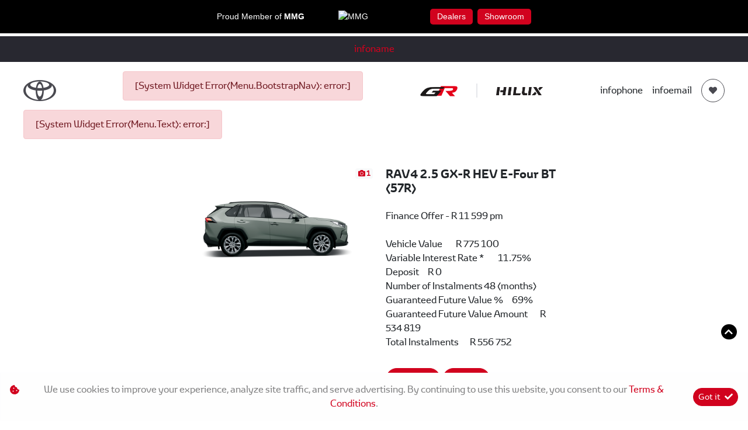

--- FILE ---
content_type: text/html; charset=utf-8
request_url: https://www.mmgtoyotanewcastle.africa/result/Specials/RAV4-25-GX-R-HEV-E-Four-BT-16181
body_size: 10726
content:
<!DOCTYPE html>
<html

    lang="en"

>
<head>
	
    <!-- Meta Pixel Code -->
<script>
  !function(f,b,e,v,n,t,s)
  {if(f.fbq)return;n=f.fbq=function(){n.callMethod?
  n.callMethod.apply(n,arguments):n.queue.push(arguments)};
  if(!f._fbq)f._fbq=n;n.push=n;n.loaded=!0;n.version='2.0';
  n.queue=[];t=b.createElement(e);t.async=!0;
  t.src=v;s=b.getElementsByTagName(e)[0];
  s.parentNode.insertBefore(t,s)}(window, document,'script',
  'https://connect.facebook.net/en_US/fbevents.js');
  fbq('init', '876127383594511');
  fbq('track', 'PageView');
</script>
<noscript><img height="1" width="1" style="display:none"
  src="https://www.facebook.com/tr?id=876127383594511&ev=PageView&noscript=1"
/></noscript>
<!-- End Meta Pixel Code -->
<meta name="iXAuditRule" content="UALinked">
<script async src="https://www.googletagmanager.com/gtag/js?id=G-FR4NKWYHHG"></script><script> window.dataLayer = window.dataLayer || []; function gtag(){dataLayer.push(arguments);} gtag('js', new Date()); gtag('config', 'G-FR4NKWYHHG');</script><link id="faviconDG" rel="shortcut icon" href="https://image.blob.ix.co.za/LayoutImage/21/35/favicon-35-16x16.ico" type="image/x-icon">

<title>RAV4 2.5 GX-R HEV E-Four BT (57R)</title>

	<meta charset="utf-8" />
	<meta name="viewport" content="width=device-width, initial-scale=1.0"/>
	<link href="/Content/css?v=_SK6z31Cbp7gOWa_tUHoP5wXE1QTp1OP2XCbAoFtViw1" rel="stylesheet"/>

	
	<link rel="stylesheet" type="text/css" href="/Content/select2css/select2.min.css"/>
	<link rel="stylesheet" type="text/css" href="/Content/fontawesome-all.min.css"/>
	
                    <link href="/Content/Layout/Toyota/2024/css/main.css" type="text/css" rel="stylesheet"/>
                <link href="/Content/Layout/Toyota/2024/css/widget.css" type="text/css" rel="stylesheet"/>
                <link href="/Content/Layout/Toyota/2024/css/side-nav.css" type="text/css" rel="stylesheet"/>
                <link href="/Content/Layout/Toyota/2024/css/responsive.css" type="text/css" rel="stylesheet"/>
                <link href="/Content/Layout/Toyota/2024/css/swiper-bundle.min.css" type="text/css" rel="stylesheet"/>
                <link href="/Content/Layout/Toyota/2024/css/style_ammends.css" type="text/css" rel="stylesheet"/>
    
    

</head>
<body>
	
    <style>
    #hmg-ph, #hmg-ph div, #hmg-ph span, #hmg-ph img, #hmg-ph a {line-height: 1.5 !important;margin:0px !important;padding:0px !important;letter-spacing: 0px !important;font-weight: 400 !important;font-size: 14px !important;box-shadow: none !important;text-shadow: none !important;opacity: 1 !important;font-stretch: normal !important;font-family: 'vwhead-regular',Arial,Verdana,Helvetica,sans-serif !important;color: #fff !important;}
    #hmg-ph {display: flex !important;justify-content: center !important;align-items: center !important;width: 100% !important;background-color: #000000;border-bottom: 5px solid #ffffff;padding: 15px 0!important;}
    #hmg-ph #hph-wrapper a {display: flex;justify-content: flex-start;align-items: flex-start;flex-direction: row;padding: 3px 0px !important;}
    #hmg-ph #hph-wrapper a:hover {text-decoration:none !important;}
    #hmg-ph #hph-wrapper a span:not(:last-child) {margin-right: 4px !important;}
    #hmg-ph #hph-wrapper div:first-child a {margin-right: 15px !important;}
    #hmg-ph #hph-wrapper div:last-child {margin-left: 15px !important;}
    #hmg-ph #hph-wrapper {display:inline-flex !important;padding: 0px 8px !important;align-items: center;width: 50%;
    justify-content: space-evenly;}
    #hmg-ph #hph-wrapper #hph-logo img {width: 100px;}
    #hmg-ph #hph-wrapper #hph-title .font-weight-bold {font-weight: 700!important;}
    #hmg-ph #hph-wrapper #hph-subtitle {display: inline-flex;}
    #hmg-ph #hph-wrapper #hph-subtitle a {background-color: #d1021e;padding: 3px 12px !important;border-radius: 5px;}
    #hmg-ph #hph-wrapper #hph-subtitle a span {color: #fff !important;}
    @media (min-width:1400px) {
    /* Ford */
    #hmg-ph {width: unset !important;}}
    @media only screen and (min-width: 568px) {
    #hmg-ph #hph-wrapper #hph-subtitle a:first-child {margin-right: 8px !important;}}
    @media only screen and (max-width: 568px) {
    #hmg-ph #hph-wrapper #hph-subtitle {flex-direction:column;margin: 4px 0px 4px 15px !important;}
    #hmg-ph #hph-wrapper #hph-subtitle a {align-items: center;margin: 2px !important;}
    #hmg-ph #hph-wrapper a {flex-direction: column;}
    #hmg-ph #hph-wrapper #hph-logo img {width: 100px;}}.s_def .h-wrapper .main-content {
    display: none;
}
</style>

	<input type="hidden" value="" id="current-user-fingerprint" />
	<input type="hidden" value="" id="current-user-jwt" />
	<div class="container-fluid">
		
<!-- START Engine 5 Core Render Page -->




<input id="hidden-layout" name="hidden-layout" type="hidden" value="Toyota_2024" />
<input id="hidden-website-id" name="hidden-website-id" type="hidden" value="110" />
<input id="hidden-client-id" name="hidden-client-id" type="hidden" value="9024" />
<input id="hidden-page-id" name="hidden-page-id" type="hidden" value="0" />
<input id="hidden-page-content-id" name="hidden-page-content-id" type="hidden" value="0" />
<input id="hidden-legacy-page-id" name="hidden-legacy-page-id" type="hidden" value="0" />
<input id="hidden-page-language" name="hidden-page-language" type="hidden" value="en" />
<input id="simulate-host" name="simulate-host" type="hidden" value="" />
<input id="simulate-layout" name="simulate-layout" type="hidden" value="" />
<input id="simulate-language" name="simulate-language" type="hidden" value="" />
<input id="simulate-preview" name="simulate-preview" type="hidden" value="" />
<input id="hidden-sub-folder" name="hidden-sub-folder" type="hidden" value="" />
<input id="hidden-is-group-url" name="hidden-is-group-url" type="hidden" value="false" />
<input id="hidden-group-alias" name="hidden-group-alias" type="hidden" value="" />

<style>
    @media (min-width: 768px) 
    {
        .cookie-Banner {
            display: flex;
        }
    }
    @media (max-width: 768px) {
        .cookie-Banner .fa-cookie-bite {
            font-size: 0.7em;
            margin-top: 0.40rem !important;
        }
    }
</style>

<!-- Rendering page: 0 -->
<!-- Rendering page content: 0 -->
<div id="page-wrapper">
  <div class="sv-widget">
    <div class="sv-hidden">
      <div data-widget="WishlistBasket" data-widget-suffix="Testing" data-widget-version="default" data-widget-parameters="" data-widget-result="ReplaceWidget"></div>
    </div>
    <div class="sv_overlay"></div>
    <div class="side-nav">
      <div class="sv-hover-close ext"></div>
      <div class="sv-wrapper">
        <li class="sv_li-option sv_wl">
          <a class="wl-b_wishlistbasket dock-link">
            <i class="w-btn_icon fas fa-heart"></i>
            <span class="w-btn_copy">Wishlist</span>
          </a>
        </li>
        <div data-system-widget="Menu.Text" data-system-widget-data="Category:999,TestCategory:" data-system-widget-parameter="UseList:true"></div>
        <div class="sv-hover-close int"></div>
        <li class="sv_li-option sv_btp">
          <a class="back-to-top dock-link">
            <span>
              <i class="fa fa-angle-up"></i>Back to
                            top</span>
          </a>
        </li>
      </div>
      <div class="sv-hover-close lrg ext"></div>
      <div class="sv-hover-close ext"></div>
    </div>
    <div class="sv-trigger">
      <span class="sv-cta">Quick Links</span>
    </div>
  </div>
  <div class="main-menu-mobile container">
    <div class="mm_mbl-logo">
      <div id="mm-close">
        <svg xmlns="http://www.w3.org/2000/svg" width="27.304" height="21.487" viewBox="0 0 27.304 21.487">
          <path id="Back_Arrow" data-name="Back Arrow" d="M25.705,94.936H1.868l7.27-8.51a.719.719,0,0,0,0-.905.492.492,0,0,0-.773,0l-8.2,9.6a.719.719,0,0,0,0,.905l8.2,9.6a.492.492,0,0,0,.773,0,.719.719,0,0,0,0-.905l-7.27-8.51H25.705a.648.648,0,0,0,0-1.28Z" transform="translate(0.551 -84.833)" fill="white" stroke="white" strokeWidth="1"></path>
        </svg>
        <span>Menu</span>
      </div>
    </div>
    <div class="mm_mbl-menu">
      <div class="mainmenu_bs">
        <div data-system-widget="Menu.BootstrapNav" data-system-widget-data="Category:101,TestCategory:" data-system-widget-parameter="UseList:true"></div>
      </div>
      <div class="mblMenuLogos">
        <span>
          <a href="https://www.toyota.co.za/gr" target="_blank">
            <img class="gr" src="https://image.blob.ix.co.za/LayoutImage/321/6/321-6-GR-horizontal-black-6-1280x108.png" />
          </a>
        </span>
        <span>
          <a href="/new-vehicles">
            <img class="hilux" src="https://image.blob.ix.co.za/LayoutImage/321/3/321-3-hiluxblack-3-152x25.png" />
          </a>
        </span>
      </div>
    </div>
  </div>
  <div class="dropdownm_overlay"></div>
  <header id="header">
    <div class="header-wrapper py-3">
      <div class="pre-header">
        <a class="clientName" href="/">
          <system>infoname</system>
        </a>
      </div>
      <div class="container">
        <div class="align-items-center justify-content-between main-header mx-0 row">
          <div class="vehiclesMobile d-block d-xl-none">
            <div data-system-widget="Menu.Text" data-system-widget-data="Category:2,TestCategory:" data-system-widget-parameter="UseList:true"></div>
          </div>
          <div class="align-items-center client-name mx-0 row">
            <div class="header-logo">
              <a href="/">
                <img class="logo" alt="logo" src="https://image.blob.ix.co.za/LayoutImage/321/1/321-1-toyota20logo-1-56x36.png" />
              </a>
            </div>
          </div>
          <div class="header-nav">
            <div data-system-widget="Menu.BootstrapNav" data-system-widget-data="Category:101,TestCategory:" data-system-widget-parameter="UseList:true"></div>
          </div>
          <div class="headerLogos row mx-0">
            <div class="grLogo">
              <a href="https://www.toyota.co.za/gr" target="_blank">
                <img class="logo" alt="logo" src="https://image.blob.ix.co.za/LayoutImage/321/8/321-8-grlogo-8-1280x108.png " />
              </a>
            </div>
            <div class="hiluxLogo">
              <a href="/new-vehicles">
                <img class="logo" alt="logo" src="https://image.blob.ix.co.za/LayoutImage/321/3/321-3-hiluxlogo-3-500x85.png" />
              </a>
            </div>
          </div>
          <div class="contacts d-flex align-items-center">
            <span class="pre-header-link">
              <system extra="icon=fa fa-phone|clickToCall">infophone</system>
            </span>
            <span class="pre-header-link">
              <system extra="icon=fa fa-envelope">infoemail</system>
            </span>
            <div class="header-wishlist">
              <a class="wishlist-btn wl-b_wishlistbasket">
                <i class="w-btn_icon fas fa-heart"></i>
                <span class="w-btn_copy">Wishlist</span>
              </a>
            </div>
          </div>
          <div class="lastItem">
            <div data-system-widget="Menu.Text" data-system-widget-data="Category:102,TestCategory:" data-system-widget-parameter="UseList:true"></div>
          </div>
          <div class="header-options">
            <div id="nav-toggler" class="d-flex d-xl-none">
              <button class="nt-wrapper">
                       			Menu
                       		</button>
            </div>
          </div>
        </div>
      </div>
    </div>
  </header>
  <section id="body">
    <div data-layout-homepage="false" class="innerContent">
      <div data-content-zone="main" id="divRenderBody">
        <div class="inner">
                    

<div class="result-special py-2">
	



	<div data-category="0" class=" border-dark border-bottom py-2 w-lg-75 m-auto">
		<div class="card mb-3 w-100 w-lg-75 m-auto  border-0">
			<div class="row no-gutters">
				<div class="col-md-6">
					<div id="special-list-gallery-16181-16181" class="card-img specials-bar-display-img">

								 <!-- Widgets/_System/_ImageGallery START -->



<div class="image-gallery-container d-flex flex-wrap" id="image-gallery-special-list-gallery-16181-16181">
<div class="w-100 text-center">

	

	<!-- isVisible true -->
	<!-- onDemand false -->
	<span  class="">
		<a class="noGalleryClick"
			 href="https://image.blob.ix.co.za/Special/16181/1/16181-1-3215png-1-918x516.png"
			 title="special-list-gallery-16181-16181"
			 data-description="special-list-gallery-16181-16181"
			 data-image-tag=""
			 data-spin360=""
			 >
			<img class="w-100 lazyload" data-src='https://image.blob.ix.co.za/Special/16181/1/16181-1-3215png-1-918x516.png'  alt="special-list-gallery-16181-16181"  />
		</a>
	</span>
			<span class="badge badge-light position-absolute text-primary "
					style="right: 2px;top:2px;"><i class="fas fa-camera"></i> 1</span>
</div>
</div>



<!-- Widgets/_System/_ImageGallery END -->


					</div>
				</div>
				<div class="col-md-6">
					<div class="card-body py-0">
						<h5 class="card-title">RAV4 2.5 GX-R HEV E-Four BT (57R)</h5>
						<p class="card-text">
							<div class="special-price w-100 pt-1 font-weight-bold">
							</div> 
							<div class="special-deal w-100 pt-1"><div><div><div>Finance Offer - R 11 599 pm</div><div><br></div><div><div>Vehicle Value<span style="white-space:pre">	</span>R 775 100</div><div>Variable Interest Rate *<span style="white-space:pre">	</span>11.75%</div><div>Deposit<span style="white-space:pre">	</span>R 0</div><div>Number of Instalments<span style="white-space:pre">	</span>48 (months)</div><div>Guaranteed Future Value %<span style="white-space:pre">	</span>69%</div><div>Guaranteed Future Value Amount<span style="white-space:pre">	</span>R 534 819</div><div>Total Instalments<span style="white-space:pre">	</span>R 556 752</div></div></div></div></div>

						</p>
						<p class="card-text">
							<div class="special-buttons w-100 pt-3">
								
								
									<button type="button"
													id="special-result-more-button-16181"
													class="special-result-more-button btn btn-secondary btn btn-primary"
													data-see-more="More Info"
													data-see-less="Less Info"
													onclick="javascript: specialsScript.clickMore($(this),'16181')">
										More Info
									</button>
								                                    <button onclick="javascript:specialsScript.inlineEnquire($(this))"
                                            id="special-result-enquire-button-16181-16181"
                                            class="special-result-enquire-button card-link btn btn-primary"
                                                                                        data-enquire-special="16181"
                                            data-enquire-special-type="4"
                                            data-enquire-special-category="0"
                                            data-enquire-lead-type="0"
                                            data-enquire-special-itemid="457"
                                            data-enquire-text="Send Enquiry"
                                            data-enquire-form=""
                                            data-enquire-precheckMarketing="false"
                                            data-enquire-precheckPOPI="false"
                                            data-enquire-randomDealerList="false"
                                            data-enquire-target="special-tile-card-enquire-16181-16181"
                                            data-enquire-suffix="16181-16181"
                                            data-enquire-dealer="9024:MMG Toyota Newcastle"
                                            data-enquire-after="Comment">
											Enquire
                                    </button>
							</div>
							<div style="font-size:11px;" class="text-muted">
								<span>Internal Ref </span> <a data-special-ref-button-id="|0|-16181" class="specialRef" href="/result/specials/rav4-2-5-gx-r-hev-e-four-bt-57r-1_16181">16181</a>
							</div>
						</p>
					</div>
				</div>
			</div>
			<div class="mt-4 p-2" data-more-id="special-tile-card-more-16181-16181" id="special-tile-card-more-16181-16181" style="display:none">
				<div class="d-none col-lg-12 col-md-12 col-sm-12 col-xs-12 d-inline-block pt-3">
					<div class="clearfix" id="info-16181-16181">
						<div><span class="font-weight-bold">More Info</span></div>
						<div class="pb-2"><p>* FutureDrive offers available through Toyota Financial Services (South Africa) Limited. An Authorised Financial Services (FSP No. 7454) and Registered Credit Provider (NCRCP62). Model shown is for illustrative purposes only. Offer valid until 31 March 2026 , while stocks last and subject to change without prior notice. This Guaranteed Future Value offer is based on 20 000 kms per annum over 48 months. *Variable Interest Rate is linked to current Prime Rate which is subject to change. Includes R 1208 Initiation fee and R69 monthly administration fee. Terms and Conditions apply. Errors and omissions excepted.</p></div>
													<div class="text-danger">
								This offer is available from
									MMG Toyota Newcastle
							</div>
					</div>
				</div>
			</div>
				<div class="bg-light border mt-4 p-2" data-enquire-id="special-tile-card-enquire-16181-16181" id="special-tile-card-enquire-16181-16181" style="display:none"></div>
		</div>
	</div>


</div>


                </div>
      </div>
    </div>
  </section>
  <button id="backToTop" class="back-to-top">
    <span class="d-none">Top</span>
    <i class="fa-solid fa-chevron-up"></i>
  </button>
  <footer id="footer" class="bg-secondary">
    <div class="main-footer">
      <div class="container">
        <div class="prefooter">
          <div class="mf-links fl-acc menu">
            <div data-system-widget="Menu.Text" data-system-widget-data="Category:13,TestCategory:" data-system-widget-parameter="UseList:true"></div>
          </div>
          <div class="mf-links fl-acc menu">
            <div data-system-widget="Menu.Text" data-system-widget-data="Category:15,TestCategory:" data-system-widget-parameter="UseList:true"></div>
          </div>
          <div class="mf-links fl-acc menu">
            <div data-system-widget="Menu.Text" data-system-widget-data="Category:17,TestCategory:" data-system-widget-parameter="UseList:true"></div>
          </div>
          <div class="mf-links fl-acc menu">
            <div data-system-widget="Menu.Text" data-system-widget-data="Category:102,TestCategory:" data-system-widget-parameter="UseList:true"></div>
          </div>
        </div>
        <div class="postfooter">
          <div class="mf-links fl-acc menu">
            <div data-system-widget="Menu.Text" data-system-widget-data="Category:19,TestCategory:" data-system-widget-parameter="UseList:true"></div>
          </div>
          <div class="mf-links fl-acc menu">
            <div data-system-widget="Menu.Text" data-system-widget-data="Category:9,TestCategory:" data-system-widget-parameter="UseList:true"></div>
          </div>
          <div class="mf-links fl-acc menu">
            <div data-system-widget="Menu.Text" data-system-widget-data="Category:10,TestCategory:" data-system-widget-parameter="UseList:true"></div>
          </div>
          <div class="mf-links fl-acc menu socials">
            <div data-system-widget="Menu.Text" data-system-widget-data="Category:50,TestCategory:" data-system-widget-parameter="UseList:true"></div>
          </div>
        </div>
      </div>
    </div>
    <div class="post-footer py-3 bg-light">
      <div class="container d-flex justify-content-between align-items-center">
        <div class="copyright">
          <span class="cr-details"> © <system>year</system><system>infoname</system></span>
        </div>
        <div class="legal">
          <div data-system-widget="Menu.Text" data-system-widget-data="Category:22,TestCategory:" data-system-widget-parameter="UseList:false"></div>
          <img class="footerLogo" src="https://image.blob.ix.co.za/LayoutImage/321/9/321-9-footer-logo-9-109x19.png" title="Toyota" />
          <system>infologo</system>
        </div>
      </div>
    </div>
  </footer>
</div>

<div class="ix-system-link row my-1 mw-100">
    <div class="mx-auto col-12 col-lg-6 col-md-8 row">
        <div class="col-lg-4 col-md-6 col-12">
            <a href="/pi" class="btn btn-sm btn-outline-info btn-block">Personal Information</a>
        </div>
        <div class="col-lg-4 col-md-6 col-12">
            <a href="/terms" class="btn btn-sm btn-outline-info btn-block">Terms &amp; Conditions</a>
        </div>
        <div class="col-lg-4 col-md-6 col-12">
            <a href="/sitemap" class="btn btn-sm btn-outline-info btn-block">Sitemap</a>
        </div>
    </div>
</div>
    <div class="ix-powered-by">
        <a href="https://www.ix.co.za/" target="_blank" title="iX Online Motoring">
            <img title="iX Online Motoring" alt="iX Online Motoring" src="https://image.blob.ix.co.za/COVID19/ix_blue_150x120.svg" style="height:60px;margin-right:10px;">
        </a>
        
    </div>
<div class="alert alert-dismissible alert-light cookie-Banner rounded-0 p-3 flex-column flex-md-row align-items-start align-items-md-center justify-content-md-between justify-content-xl-center text-md-left text-xl-center" role="alert">
    <div class="d-flex align-items-start">
        <i class="fas fa-cookie-bite text-primary mr-2 mt-md-1"></i>
        <p class="mb-2 mb-md-0">
            We use cookies to improve your experience, analyze site traffic, and serve advertising.
            By continuing to use this website, you consent to our
            <a href="/terms" rel="noreferrer" target="_blank">Terms &amp; Conditions</a>.
        </p>
    </div>
    <div class="mt-md-0 ml-md-3 flex-shrink-0">
        <button type="button" class="btn btn-primary btn-sm float-right" onclick="dismissCookieAlert(this)">
            <span aria-hidden="true">Got it </span> <i class="fas fa-check ml-1"></i>
        </button>
    </div>
</div>









<!-- END Engine 5 Core Render Page -->

	</div>

	<div id="blueimp-gallery" class="blueimp-gallery blueimp-gallery-controls">
		<div class="slides"></div>
		<h3 class="title"></h3>
		<a class="prev"></a>
		<a class="next"></a>
		<a class="close"></a>
		<a class="play-pause"></a>
		<ol class="indicator"></ol>
	</div>
	<div aria-live="polite" aria-atomic="true" style="position: fixed;right: 10px;top: 10px;z-index: 99999;width: 100%;">
		<div style="position:absolute;top:0;right:0;" id="engine-toast-container">
		</div>
	</div>

	<script src="/bundles/jquery?v=NaSYefN7MmddhrthGgsD-GYgC1XbqUptoWrN0j3Q2vI1"></script>

	<script type="text/javascript">
		var jmlUserAgent = navigator.userAgent.toLowerCase();
		$.browser =
		{
			version: (jmlUserAgent.match(/.+(?:rv|it|ra|ie)[\/: ]([\d.]+)/) || [])[1],
			safari: /webkit/.test(jmlUserAgent),
			opera: /opera/.test(jmlUserAgent),
			msie: /msie/.test(jmlUserAgent) && !/opera/.test(jmlUserAgent),
			mozilla: /mozilla/.test(jmlUserAgent) && !/(compatible|webkit)/.test(jmlUserAgent)
		};
	</script>
	<script type="text/javascript">
		$(document).ready(function ()
		{
			var FingerPrinterCreater = 'kurhk34wedrcevu3h2kkdoww';
			var fingerPrint = GetFingerprint(FingerPrinterCreater);
			var userAccessToken = 'eyJhbGciOiJodHRwOi8vd3d3LnczLm9yZy8yMDAxLzA0L3htbGRzaWctbW9yZSNobWFjLXNoYTI1NiIsInR5cCI6IkpXVCJ9.[base64].BcBwLFilvI2wtZCY9V8JxFq6apNbf-BXdU735enBZCU';

			$("#current-user-jwt").val(userAccessToken);
			$("#current-user-jwt").attr("data-token-date", '14 Jan 2026 13:18:04');
			$("#current-user-fingerprint").val(fingerPrint);
			console.log("fingerprint:" + fingerPrint);
			$("#engine-toast-container").toast();



			if (!!window.localStorage)
			{
				if (localStorage.cookieConsent)
				{
					var date1 = new Date(localStorage.cookieConsentDate);
					var date2 = new Date();
					var Difference_In_Time = date2.getTime() - date1.getTime();
					var Difference_In_Days = Difference_In_Time / (1000 * 3600 * 24);
					if (Math.floor(Difference_In_Days) > 30)
					{
						$(".cookie-Banner").show()
					}
					else
					{
						$(".cookie-Banner").hide()
					}
				}
				else
				{
					$(".cookie-Banner").show()
				}
			}
			lazyload();
		});
	</script>
	<script>
		console.image = function (url, size = 100)
		{
			var image = new Image();
			image.onload = function ()
			{
				var style = [
					'font-size: 1px;',
					'padding: ' + this.height / 100 * size + 'px ' + this.width / 100 * size + 'px;',
					'background: url(' + url + ') no-repeat;',
					'background-size: contain;'
				].join(' ');
				console.log('%c ', style);
			};
			image.src = url;
		};
		console.image("https://image.blob.ix.co.za/COVID19/ix_blue_150x120.svg")
	</script>
	<script>
		function dismissCookieAlert(btn)
		{
			if (!!window.localStorage)
			{
				localStorage.cookieConsent = 1;
				localStorage.cookieConsentDate = new Date();
                $(btn).closest('.cookie-Banner').hide();
				//btn.parent().hide();
			}

		}
	</script>
	<script src="/bundles/bootstrap?v=txcS3jo1O6GTexOjGVhQXTGfhxszBAiYcVkIWUG6yUE1"></script>

	
		<scrypt type="text/javascript" src="/Scripts/inputmask/inputmask.min.js?v=1.01"></scrypt>
		<script type="text/javascript" src="/Scripts/inputmask/jquery.inputmask.min.js?v=1.01"></script>
<script src="/bundles/engine?v=jUYq7GGygPPlfkcx2ePxwNs0gDT9UdWrjQE7tweJJ9g1"></script>
		<script src="/Scripts/Engine/LazyLoader.min.js"></script>
		<script type="text/javascript" src="/Scripts/Engine/Widget/Wishlist.min.js"></script>
		<script type="text/javascript" src="/Scripts/Engine/Widget.min.js?v=1.59"></script>
		<script type="text/javascript" src="/Scripts/select2.min.js"></script>
		<script type="text/javascript" src="/Scripts/Engine/ImageRotator.min.js"></script>
		<script type="text/javascript" src="/Scripts/fingerprint.min.js"></script>
		<script src="/Scripts/WGLHashing.min.js"></script>
		<script type="text/javascript" src="/Scripts/Blueimp/blueimp-gallery.min.js"></script>
		<script type="text/javascript" src="/Scripts/Blueimp/blueimp-gallery-youtube.min.js"></script>
		<script type="text/javascript" src="/Scripts/Blueimp/blueimp-gallery-video.min.js"></script>
		<script type="text/javascript" src="/Scripts/Blueimp/blueimp-gallery-indicator.min.js"></script>
	
    
<script type="text/javascript">
	var JSLabel =
	{
		WidgetLoading: "Loading",
		SystemWidgetError: "System Widget Error",
		FieldLoading: "Loading",
		SelectA: "Select a"
	};
</script>
                <script src="/Content/Layout/Toyota/2024/js/main.js" type="text/javascript"></script>
                <script src="/Content/Layout/Toyota/2024/js/side-nav.js" type="text/javascript"></script>
                <script src="/Content/Layout/Toyota/2024/js/swiper-bundle.min.js" type="text/javascript"></script>
                <script src="/Content/Layout/Toyota/2024/js/custom.js" type="text/javascript"></script>
                <script src="/Content/Layout/Toyota/2024/js/js_ammends.js" type="text/javascript"></script>
                <script type="text/javascript" src="/Scripts/Engine/Widget/Specials.js?v=1.01"></script>
                

	<script type="text/javascript" id="image-gallery-script-tag">
	$(document).ready(function ()
	{
		if (typeof imageGalleryScriptLoaded !== 'undefined')
		{
			InitialiseGalleryspeciallistgallery1618116181();
		}
		else
		{
			var loadScript = $("body").data("loadingImageGalleryScript");
			if (loadScript === null || loadScript === undefined || loadScript === 0)
			{
				$("body").data("loadingImageGalleryScript", 1);
				APIServer.postScriptCall('/Scripts/Engine/Widget/ImageGallery.min.js?v=1.02',function ()
                {
					$("body").data("loadingImageGalleryScript", 2);
                                InitialiseGalleryspeciallistgallery1618116181();
                            });
                        }
			else if (loadScript == 1)
			{
				var timer = window.setInterval(function ()
				{

                    loadScript = $("body").data("loadingImageGalleryScript");
					if (loadScript === 2)
					{
						window.clearInterval(timer);
						InitialiseGalleryspeciallistgallery1618116181();
					}
                }, 10);
			}
		}
	});
	function InitialiseGalleryspeciallistgallery1618116181()
	{
		var gallery = $("#image-gallery-special-list-gallery-16181-16181");
				var zoomValue = 0;

			
		imageGalleryScript.initialise(gallery, zoomValue, 'special-list-gallery-16181-16181');
		lazyload();
			
	}
	function StartGalleryspeciallistgallery1618116181 ()
	{

	}
	</script>



	
    <script>    $(document).ready(function() {
      $("header").parent().parent().prepend('<div id="hmg-ph"><div id="hph-wrapper" class="hph-container"><div id="hph-title"><a href="https://www.mmg.africa" target="_blank"><span title="Proud Member of">Proud Member of</span> <span class="font-weight-bold" title="MMG">MMG</span></a></div><div id="hph-logo"><a href="https://www.mmg.africa" target="_blank"><img src="https://image.blob.ix.co.za/websiteLogo/424/3/424-4-MMG_193x108_WHT-3-193x108.png" alt="MMG"></a></div><div id="hph-subtitle"><a href="https://www.mmg.africa/dealer-locator" target="_blank"><span title="Dealers">Dealers</span></a> <a href="https://www.mmg.africa/showroom" target="_blank"><span title="Showroom">Showroom</span></a></div></div></div>');
    });
</script>
<script>
$(document).on("ajaxComplete", function () {
    if($('.inner #otp-error-message ~ div .row .col-12 p:contains("MMG Toyota Newcastle")').length == 0) {
        $('.inner #otp-error-message ~ div .row .col-12 p:contains("Mortimer Motors Pty Ltd")').after('<p>MMG Toyota Newcastle</p><p>Mortimer Thesele (Pty) Ltd</p><p>New Adventure Investments 38 (Pty) Ltd</p><p>Sandton South Motors (Pty) Ltd</p>');
    }
});
</script>


</body>
</html>
